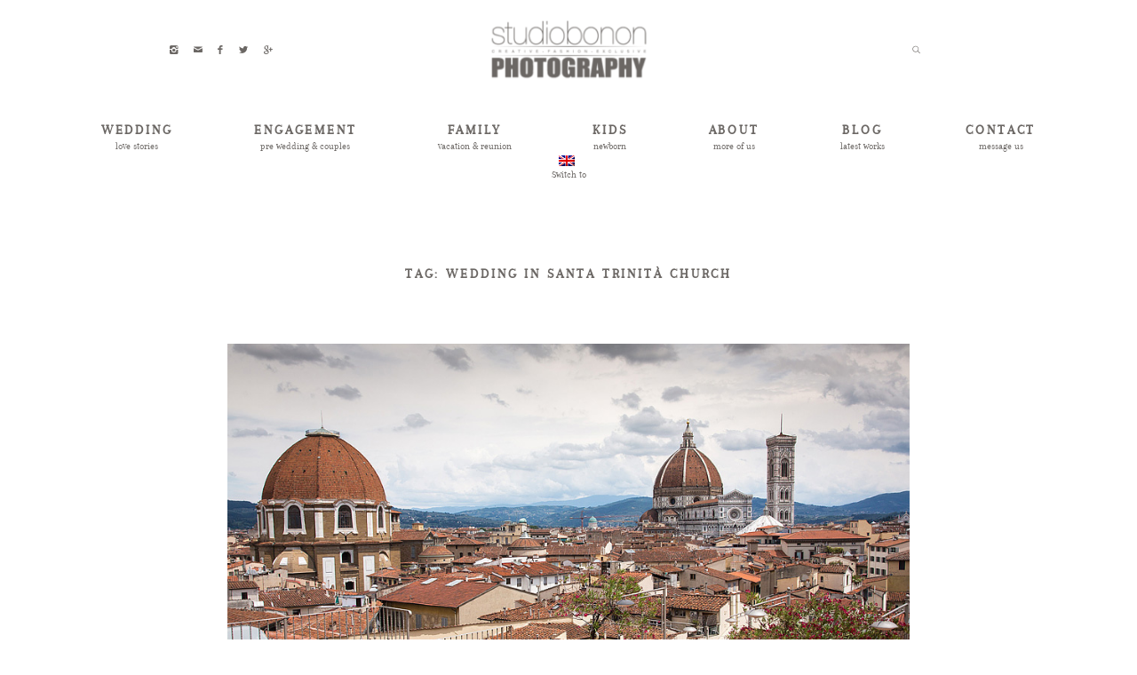

--- FILE ---
content_type: text/html; charset=UTF-8
request_url: https://www.studiobonon.it/tag/wedding-in-santa-trinita-church/
body_size: 13726
content:
<!DOCTYPE html>
<html lang="en-US" class="layout-default">
  <head>
  <meta charset="UTF-8" />
  <meta http-equiv="X-UA-Compatible" content="IE=edge"/>
  <meta name=viewport content="width=device-width, user-scalable=no, initial-scale=1.0, maximum-scale=1.0, minimum-scale=1.0">
  <link rel="alternate" type="application/rss+xml" title="Italian Wedding Photographers in Tuscany based in Florence, Italy | Lifestyle Creative Modern Visual Storytelling &amp; Portrait RSS Feed" href="https://www.studiobonon.it/feed/" />
        <link rel="shortcut icon" href="https://www.studiobonon.it/wp-content/themes/crowd2/assets/favicon.ico" />
    <link rel="profile" href="http://gmpg.org/xfn/11">
  
  <meta name='robots' content='index, follow, max-image-preview:large, max-snippet:-1, max-video-preview:-1' />
<link rel="alternate" hreflang="en-us" href="https://www.studiobonon.it/tag/wedding-in-santa-trinita-church/" />
<link rel="alternate" hreflang="x-default" href="https://www.studiobonon.it/tag/wedding-in-santa-trinita-church/" />

	<!-- This site is optimized with the Yoast SEO plugin v23.6 - https://yoast.com/wordpress/plugins/seo/ -->
	<title>Wedding in Santa Trinità Church Archives - Italian Wedding Photographers in Tuscany based in Florence, Italy | Lifestyle Creative Modern Visual Storytelling &amp; Portrait</title>
	<link rel="canonical" href="https://www.studiobonon.it/tag/wedding-in-santa-trinita-church/" />
	<meta property="og:locale" content="en_US" />
	<meta property="og:type" content="article" />
	<meta property="og:title" content="Wedding in Santa Trinità Church Archives - Italian Wedding Photographers in Tuscany based in Florence, Italy | Lifestyle Creative Modern Visual Storytelling &amp; Portrait" />
	<meta property="og:url" content="https://www.studiobonon.it/tag/wedding-in-santa-trinita-church/" />
	<meta property="og:site_name" content="Italian Wedding Photographers in Tuscany based in Florence, Italy | Lifestyle Creative Modern Visual Storytelling &amp; Portrait" />
	<script type="application/ld+json" class="yoast-schema-graph">{"@context":"https://schema.org","@graph":[{"@type":"CollectionPage","@id":"https://www.studiobonon.it/tag/wedding-in-santa-trinita-church/","url":"https://www.studiobonon.it/tag/wedding-in-santa-trinita-church/","name":"Wedding in Santa Trinità Church Archives - Italian Wedding Photographers in Tuscany based in Florence, Italy | Lifestyle Creative Modern Visual Storytelling &amp; Portrait","isPartOf":{"@id":"https://www.studiobonon.it/#website"},"primaryImageOfPage":{"@id":"https://www.studiobonon.it/tag/wedding-in-santa-trinita-church/#primaryimage"},"image":{"@id":"https://www.studiobonon.it/tag/wedding-in-santa-trinita-church/#primaryimage"},"thumbnailUrl":"https://www.studiobonon.it/wp-content/uploads/2013/07/EllenJhon_0011.jpg","breadcrumb":{"@id":"https://www.studiobonon.it/tag/wedding-in-santa-trinita-church/#breadcrumb"},"inLanguage":"en-US"},{"@type":"ImageObject","inLanguage":"en-US","@id":"https://www.studiobonon.it/tag/wedding-in-santa-trinita-church/#primaryimage","url":"https://www.studiobonon.it/wp-content/uploads/2013/07/EllenJhon_0011.jpg","contentUrl":"https://www.studiobonon.it/wp-content/uploads/2013/07/EllenJhon_0011.jpg","width":"900","height":"600"},{"@type":"BreadcrumbList","@id":"https://www.studiobonon.it/tag/wedding-in-santa-trinita-church/#breadcrumb","itemListElement":[{"@type":"ListItem","position":1,"name":"Home","item":"https://www.studiobonon.it/"},{"@type":"ListItem","position":2,"name":"Wedding in Santa Trinità Church"}]},{"@type":"WebSite","@id":"https://www.studiobonon.it/#website","url":"https://www.studiobonon.it/","name":"Italian Wedding Photographers in Tuscany based in Florence, Italy | Lifestyle Creative Modern Visual Storytelling &amp; Portrait","description":"Details, moments, and emotions to tell your story","potentialAction":[{"@type":"SearchAction","target":{"@type":"EntryPoint","urlTemplate":"https://www.studiobonon.it/?s={search_term_string}"},"query-input":{"@type":"PropertyValueSpecification","valueRequired":true,"valueName":"search_term_string"}}],"inLanguage":"en-US"}]}</script>
	<!-- / Yoast SEO plugin. -->


<link rel='dns-prefetch' href='//cdn.iubenda.com' />
<link rel='dns-prefetch' href='//secure.gravatar.com' />
<link rel='dns-prefetch' href='//stats.wp.com' />
<link rel='dns-prefetch' href='//fonts.googleapis.com' />
<link rel='dns-prefetch' href='//v0.wordpress.com' />
<link rel="alternate" type="application/rss+xml" title="Italian Wedding Photographers in Tuscany based in Florence, Italy | Lifestyle Creative Modern Visual Storytelling &amp; Portrait &raquo; Feed" href="https://www.studiobonon.it/feed/" />
<link rel="alternate" type="application/rss+xml" title="Italian Wedding Photographers in Tuscany based in Florence, Italy | Lifestyle Creative Modern Visual Storytelling &amp; Portrait &raquo; Comments Feed" href="https://www.studiobonon.it/comments/feed/" />
<link rel="alternate" type="application/rss+xml" title="Italian Wedding Photographers in Tuscany based in Florence, Italy | Lifestyle Creative Modern Visual Storytelling &amp; Portrait &raquo; Wedding in Santa Trinità Church Tag Feed" href="https://www.studiobonon.it/tag/wedding-in-santa-trinita-church/feed/" />
<script type="text/javascript">
/* <![CDATA[ */
window._wpemojiSettings = {"baseUrl":"https:\/\/s.w.org\/images\/core\/emoji\/15.0.3\/72x72\/","ext":".png","svgUrl":"https:\/\/s.w.org\/images\/core\/emoji\/15.0.3\/svg\/","svgExt":".svg","source":{"concatemoji":"https:\/\/www.studiobonon.it\/wp-includes\/js\/wp-emoji-release.min.js?ver=6.6.4"}};
/*! This file is auto-generated */
!function(i,n){var o,s,e;function c(e){try{var t={supportTests:e,timestamp:(new Date).valueOf()};sessionStorage.setItem(o,JSON.stringify(t))}catch(e){}}function p(e,t,n){e.clearRect(0,0,e.canvas.width,e.canvas.height),e.fillText(t,0,0);var t=new Uint32Array(e.getImageData(0,0,e.canvas.width,e.canvas.height).data),r=(e.clearRect(0,0,e.canvas.width,e.canvas.height),e.fillText(n,0,0),new Uint32Array(e.getImageData(0,0,e.canvas.width,e.canvas.height).data));return t.every(function(e,t){return e===r[t]})}function u(e,t,n){switch(t){case"flag":return n(e,"\ud83c\udff3\ufe0f\u200d\u26a7\ufe0f","\ud83c\udff3\ufe0f\u200b\u26a7\ufe0f")?!1:!n(e,"\ud83c\uddfa\ud83c\uddf3","\ud83c\uddfa\u200b\ud83c\uddf3")&&!n(e,"\ud83c\udff4\udb40\udc67\udb40\udc62\udb40\udc65\udb40\udc6e\udb40\udc67\udb40\udc7f","\ud83c\udff4\u200b\udb40\udc67\u200b\udb40\udc62\u200b\udb40\udc65\u200b\udb40\udc6e\u200b\udb40\udc67\u200b\udb40\udc7f");case"emoji":return!n(e,"\ud83d\udc26\u200d\u2b1b","\ud83d\udc26\u200b\u2b1b")}return!1}function f(e,t,n){var r="undefined"!=typeof WorkerGlobalScope&&self instanceof WorkerGlobalScope?new OffscreenCanvas(300,150):i.createElement("canvas"),a=r.getContext("2d",{willReadFrequently:!0}),o=(a.textBaseline="top",a.font="600 32px Arial",{});return e.forEach(function(e){o[e]=t(a,e,n)}),o}function t(e){var t=i.createElement("script");t.src=e,t.defer=!0,i.head.appendChild(t)}"undefined"!=typeof Promise&&(o="wpEmojiSettingsSupports",s=["flag","emoji"],n.supports={everything:!0,everythingExceptFlag:!0},e=new Promise(function(e){i.addEventListener("DOMContentLoaded",e,{once:!0})}),new Promise(function(t){var n=function(){try{var e=JSON.parse(sessionStorage.getItem(o));if("object"==typeof e&&"number"==typeof e.timestamp&&(new Date).valueOf()<e.timestamp+604800&&"object"==typeof e.supportTests)return e.supportTests}catch(e){}return null}();if(!n){if("undefined"!=typeof Worker&&"undefined"!=typeof OffscreenCanvas&&"undefined"!=typeof URL&&URL.createObjectURL&&"undefined"!=typeof Blob)try{var e="postMessage("+f.toString()+"("+[JSON.stringify(s),u.toString(),p.toString()].join(",")+"));",r=new Blob([e],{type:"text/javascript"}),a=new Worker(URL.createObjectURL(r),{name:"wpTestEmojiSupports"});return void(a.onmessage=function(e){c(n=e.data),a.terminate(),t(n)})}catch(e){}c(n=f(s,u,p))}t(n)}).then(function(e){for(var t in e)n.supports[t]=e[t],n.supports.everything=n.supports.everything&&n.supports[t],"flag"!==t&&(n.supports.everythingExceptFlag=n.supports.everythingExceptFlag&&n.supports[t]);n.supports.everythingExceptFlag=n.supports.everythingExceptFlag&&!n.supports.flag,n.DOMReady=!1,n.readyCallback=function(){n.DOMReady=!0}}).then(function(){return e}).then(function(){var e;n.supports.everything||(n.readyCallback(),(e=n.source||{}).concatemoji?t(e.concatemoji):e.wpemoji&&e.twemoji&&(t(e.twemoji),t(e.wpemoji)))}))}((window,document),window._wpemojiSettings);
/* ]]> */
</script>
<link rel='stylesheet' id='cosmo-shortcodes-css' href='https://www.studiobonon.it/wp-content/plugins/flo-shortcodes/css/shortcodes.css?ver=6.6.4' type='text/css' media='all' />
<style id='wp-emoji-styles-inline-css' type='text/css'>

	img.wp-smiley, img.emoji {
		display: inline !important;
		border: none !important;
		box-shadow: none !important;
		height: 1em !important;
		width: 1em !important;
		margin: 0 0.07em !important;
		vertical-align: -0.1em !important;
		background: none !important;
		padding: 0 !important;
	}
</style>
<link rel='stylesheet' id='wp-block-library-css' href='https://www.studiobonon.it/wp-includes/css/dist/block-library/style.min.css?ver=6.6.4' type='text/css' media='all' />
<link rel='stylesheet' id='mediaelement-css' href='https://www.studiobonon.it/wp-includes/js/mediaelement/mediaelementplayer-legacy.min.css?ver=4.2.17' type='text/css' media='all' />
<link rel='stylesheet' id='wp-mediaelement-css' href='https://www.studiobonon.it/wp-includes/js/mediaelement/wp-mediaelement.min.css?ver=6.6.4' type='text/css' media='all' />
<style id='jetpack-sharing-buttons-style-inline-css' type='text/css'>
.jetpack-sharing-buttons__services-list{display:flex;flex-direction:row;flex-wrap:wrap;gap:0;list-style-type:none;margin:5px;padding:0}.jetpack-sharing-buttons__services-list.has-small-icon-size{font-size:12px}.jetpack-sharing-buttons__services-list.has-normal-icon-size{font-size:16px}.jetpack-sharing-buttons__services-list.has-large-icon-size{font-size:24px}.jetpack-sharing-buttons__services-list.has-huge-icon-size{font-size:36px}@media print{.jetpack-sharing-buttons__services-list{display:none!important}}.editor-styles-wrapper .wp-block-jetpack-sharing-buttons{gap:0;padding-inline-start:0}ul.jetpack-sharing-buttons__services-list.has-background{padding:1.25em 2.375em}
</style>
<style id='classic-theme-styles-inline-css' type='text/css'>
/*! This file is auto-generated */
.wp-block-button__link{color:#fff;background-color:#32373c;border-radius:9999px;box-shadow:none;text-decoration:none;padding:calc(.667em + 2px) calc(1.333em + 2px);font-size:1.125em}.wp-block-file__button{background:#32373c;color:#fff;text-decoration:none}
</style>
<style id='global-styles-inline-css' type='text/css'>
:root{--wp--preset--aspect-ratio--square: 1;--wp--preset--aspect-ratio--4-3: 4/3;--wp--preset--aspect-ratio--3-4: 3/4;--wp--preset--aspect-ratio--3-2: 3/2;--wp--preset--aspect-ratio--2-3: 2/3;--wp--preset--aspect-ratio--16-9: 16/9;--wp--preset--aspect-ratio--9-16: 9/16;--wp--preset--color--black: #000000;--wp--preset--color--cyan-bluish-gray: #abb8c3;--wp--preset--color--white: #ffffff;--wp--preset--color--pale-pink: #f78da7;--wp--preset--color--vivid-red: #cf2e2e;--wp--preset--color--luminous-vivid-orange: #ff6900;--wp--preset--color--luminous-vivid-amber: #fcb900;--wp--preset--color--light-green-cyan: #7bdcb5;--wp--preset--color--vivid-green-cyan: #00d084;--wp--preset--color--pale-cyan-blue: #8ed1fc;--wp--preset--color--vivid-cyan-blue: #0693e3;--wp--preset--color--vivid-purple: #9b51e0;--wp--preset--gradient--vivid-cyan-blue-to-vivid-purple: linear-gradient(135deg,rgba(6,147,227,1) 0%,rgb(155,81,224) 100%);--wp--preset--gradient--light-green-cyan-to-vivid-green-cyan: linear-gradient(135deg,rgb(122,220,180) 0%,rgb(0,208,130) 100%);--wp--preset--gradient--luminous-vivid-amber-to-luminous-vivid-orange: linear-gradient(135deg,rgba(252,185,0,1) 0%,rgba(255,105,0,1) 100%);--wp--preset--gradient--luminous-vivid-orange-to-vivid-red: linear-gradient(135deg,rgba(255,105,0,1) 0%,rgb(207,46,46) 100%);--wp--preset--gradient--very-light-gray-to-cyan-bluish-gray: linear-gradient(135deg,rgb(238,238,238) 0%,rgb(169,184,195) 100%);--wp--preset--gradient--cool-to-warm-spectrum: linear-gradient(135deg,rgb(74,234,220) 0%,rgb(151,120,209) 20%,rgb(207,42,186) 40%,rgb(238,44,130) 60%,rgb(251,105,98) 80%,rgb(254,248,76) 100%);--wp--preset--gradient--blush-light-purple: linear-gradient(135deg,rgb(255,206,236) 0%,rgb(152,150,240) 100%);--wp--preset--gradient--blush-bordeaux: linear-gradient(135deg,rgb(254,205,165) 0%,rgb(254,45,45) 50%,rgb(107,0,62) 100%);--wp--preset--gradient--luminous-dusk: linear-gradient(135deg,rgb(255,203,112) 0%,rgb(199,81,192) 50%,rgb(65,88,208) 100%);--wp--preset--gradient--pale-ocean: linear-gradient(135deg,rgb(255,245,203) 0%,rgb(182,227,212) 50%,rgb(51,167,181) 100%);--wp--preset--gradient--electric-grass: linear-gradient(135deg,rgb(202,248,128) 0%,rgb(113,206,126) 100%);--wp--preset--gradient--midnight: linear-gradient(135deg,rgb(2,3,129) 0%,rgb(40,116,252) 100%);--wp--preset--font-size--small: 13px;--wp--preset--font-size--medium: 20px;--wp--preset--font-size--large: 36px;--wp--preset--font-size--x-large: 42px;--wp--preset--spacing--20: 0.44rem;--wp--preset--spacing--30: 0.67rem;--wp--preset--spacing--40: 1rem;--wp--preset--spacing--50: 1.5rem;--wp--preset--spacing--60: 2.25rem;--wp--preset--spacing--70: 3.38rem;--wp--preset--spacing--80: 5.06rem;--wp--preset--shadow--natural: 6px 6px 9px rgba(0, 0, 0, 0.2);--wp--preset--shadow--deep: 12px 12px 50px rgba(0, 0, 0, 0.4);--wp--preset--shadow--sharp: 6px 6px 0px rgba(0, 0, 0, 0.2);--wp--preset--shadow--outlined: 6px 6px 0px -3px rgba(255, 255, 255, 1), 6px 6px rgba(0, 0, 0, 1);--wp--preset--shadow--crisp: 6px 6px 0px rgba(0, 0, 0, 1);}:where(.is-layout-flex){gap: 0.5em;}:where(.is-layout-grid){gap: 0.5em;}body .is-layout-flex{display: flex;}.is-layout-flex{flex-wrap: wrap;align-items: center;}.is-layout-flex > :is(*, div){margin: 0;}body .is-layout-grid{display: grid;}.is-layout-grid > :is(*, div){margin: 0;}:where(.wp-block-columns.is-layout-flex){gap: 2em;}:where(.wp-block-columns.is-layout-grid){gap: 2em;}:where(.wp-block-post-template.is-layout-flex){gap: 1.25em;}:where(.wp-block-post-template.is-layout-grid){gap: 1.25em;}.has-black-color{color: var(--wp--preset--color--black) !important;}.has-cyan-bluish-gray-color{color: var(--wp--preset--color--cyan-bluish-gray) !important;}.has-white-color{color: var(--wp--preset--color--white) !important;}.has-pale-pink-color{color: var(--wp--preset--color--pale-pink) !important;}.has-vivid-red-color{color: var(--wp--preset--color--vivid-red) !important;}.has-luminous-vivid-orange-color{color: var(--wp--preset--color--luminous-vivid-orange) !important;}.has-luminous-vivid-amber-color{color: var(--wp--preset--color--luminous-vivid-amber) !important;}.has-light-green-cyan-color{color: var(--wp--preset--color--light-green-cyan) !important;}.has-vivid-green-cyan-color{color: var(--wp--preset--color--vivid-green-cyan) !important;}.has-pale-cyan-blue-color{color: var(--wp--preset--color--pale-cyan-blue) !important;}.has-vivid-cyan-blue-color{color: var(--wp--preset--color--vivid-cyan-blue) !important;}.has-vivid-purple-color{color: var(--wp--preset--color--vivid-purple) !important;}.has-black-background-color{background-color: var(--wp--preset--color--black) !important;}.has-cyan-bluish-gray-background-color{background-color: var(--wp--preset--color--cyan-bluish-gray) !important;}.has-white-background-color{background-color: var(--wp--preset--color--white) !important;}.has-pale-pink-background-color{background-color: var(--wp--preset--color--pale-pink) !important;}.has-vivid-red-background-color{background-color: var(--wp--preset--color--vivid-red) !important;}.has-luminous-vivid-orange-background-color{background-color: var(--wp--preset--color--luminous-vivid-orange) !important;}.has-luminous-vivid-amber-background-color{background-color: var(--wp--preset--color--luminous-vivid-amber) !important;}.has-light-green-cyan-background-color{background-color: var(--wp--preset--color--light-green-cyan) !important;}.has-vivid-green-cyan-background-color{background-color: var(--wp--preset--color--vivid-green-cyan) !important;}.has-pale-cyan-blue-background-color{background-color: var(--wp--preset--color--pale-cyan-blue) !important;}.has-vivid-cyan-blue-background-color{background-color: var(--wp--preset--color--vivid-cyan-blue) !important;}.has-vivid-purple-background-color{background-color: var(--wp--preset--color--vivid-purple) !important;}.has-black-border-color{border-color: var(--wp--preset--color--black) !important;}.has-cyan-bluish-gray-border-color{border-color: var(--wp--preset--color--cyan-bluish-gray) !important;}.has-white-border-color{border-color: var(--wp--preset--color--white) !important;}.has-pale-pink-border-color{border-color: var(--wp--preset--color--pale-pink) !important;}.has-vivid-red-border-color{border-color: var(--wp--preset--color--vivid-red) !important;}.has-luminous-vivid-orange-border-color{border-color: var(--wp--preset--color--luminous-vivid-orange) !important;}.has-luminous-vivid-amber-border-color{border-color: var(--wp--preset--color--luminous-vivid-amber) !important;}.has-light-green-cyan-border-color{border-color: var(--wp--preset--color--light-green-cyan) !important;}.has-vivid-green-cyan-border-color{border-color: var(--wp--preset--color--vivid-green-cyan) !important;}.has-pale-cyan-blue-border-color{border-color: var(--wp--preset--color--pale-cyan-blue) !important;}.has-vivid-cyan-blue-border-color{border-color: var(--wp--preset--color--vivid-cyan-blue) !important;}.has-vivid-purple-border-color{border-color: var(--wp--preset--color--vivid-purple) !important;}.has-vivid-cyan-blue-to-vivid-purple-gradient-background{background: var(--wp--preset--gradient--vivid-cyan-blue-to-vivid-purple) !important;}.has-light-green-cyan-to-vivid-green-cyan-gradient-background{background: var(--wp--preset--gradient--light-green-cyan-to-vivid-green-cyan) !important;}.has-luminous-vivid-amber-to-luminous-vivid-orange-gradient-background{background: var(--wp--preset--gradient--luminous-vivid-amber-to-luminous-vivid-orange) !important;}.has-luminous-vivid-orange-to-vivid-red-gradient-background{background: var(--wp--preset--gradient--luminous-vivid-orange-to-vivid-red) !important;}.has-very-light-gray-to-cyan-bluish-gray-gradient-background{background: var(--wp--preset--gradient--very-light-gray-to-cyan-bluish-gray) !important;}.has-cool-to-warm-spectrum-gradient-background{background: var(--wp--preset--gradient--cool-to-warm-spectrum) !important;}.has-blush-light-purple-gradient-background{background: var(--wp--preset--gradient--blush-light-purple) !important;}.has-blush-bordeaux-gradient-background{background: var(--wp--preset--gradient--blush-bordeaux) !important;}.has-luminous-dusk-gradient-background{background: var(--wp--preset--gradient--luminous-dusk) !important;}.has-pale-ocean-gradient-background{background: var(--wp--preset--gradient--pale-ocean) !important;}.has-electric-grass-gradient-background{background: var(--wp--preset--gradient--electric-grass) !important;}.has-midnight-gradient-background{background: var(--wp--preset--gradient--midnight) !important;}.has-small-font-size{font-size: var(--wp--preset--font-size--small) !important;}.has-medium-font-size{font-size: var(--wp--preset--font-size--medium) !important;}.has-large-font-size{font-size: var(--wp--preset--font-size--large) !important;}.has-x-large-font-size{font-size: var(--wp--preset--font-size--x-large) !important;}
:where(.wp-block-post-template.is-layout-flex){gap: 1.25em;}:where(.wp-block-post-template.is-layout-grid){gap: 1.25em;}
:where(.wp-block-columns.is-layout-flex){gap: 2em;}:where(.wp-block-columns.is-layout-grid){gap: 2em;}
:root :where(.wp-block-pullquote){font-size: 1.5em;line-height: 1.6;}
</style>
<link rel='stylesheet' id='jquery_ui_styles-css' href='https://www.studiobonon.it/wp-content/plugins/flo-forms/public/vendor/jquery-ui-flo/jquery-ui.min.css?ver=1.0.0' type='text/css' media='all' />
<link rel='stylesheet' id='flo-forms-public-css' href='https://www.studiobonon.it/wp-content/plugins/flo-forms/public/css/flo-forms-public.min.css?ver=1.0.0' type='text/css' media='all' />
<link rel='stylesheet' id='flo-instagram-css' href='https://www.studiobonon.it/wp-content/plugins/flo-instagram/public/css/flo-instagram-public.css?ver=2.3.4' type='text/css' media='all' />
<link rel='stylesheet' id='na_front_style-css' href='https://www.studiobonon.it/wp-content/plugins/scroll-top-advanced//lib/style.css?ver=6.6.4' type='text/css' media='all' />
<link rel='stylesheet' id='na_font_style-css' href='https://www.studiobonon.it/wp-content/plugins/scroll-top-advanced//lib/font-awesome.css?ver=6.6.4' type='text/css' media='all' />
<link rel='stylesheet' id='na_animate_style-css' href='https://www.studiobonon.it/wp-content/plugins/scroll-top-advanced//lib/animate.css?ver=6.6.4' type='text/css' media='all' />
<link rel='stylesheet' id='wpml-legacy-horizontal-list-0-css' href='https://www.studiobonon.it/wp-content/plugins/sitepress-multilingual-cms/templates/language-switchers/legacy-list-horizontal/style.min.css?ver=1' type='text/css' media='all' />
<link rel='stylesheet' id='wpml-menu-item-0-css' href='https://www.studiobonon.it/wp-content/plugins/sitepress-multilingual-cms/templates/language-switchers/menu-item/style.min.css?ver=1' type='text/css' media='all' />
<link rel='stylesheet' id='core-icons-css' href='https://www.studiobonon.it/wp-content/themes/crowd2/public/fonts/fontello/css/flo-core-icons.css?ver=0.8.1' type='text/css' media='all' />
<link rel='stylesheet' id='vendor-css-css' href='https://www.studiobonon.it/wp-content/themes/crowd2/theme-files/public/css/vendor.css?ver=0.8.1' type='text/css' media='all' />
<link rel='stylesheet' id='theme-css-css' href='https://www.studiobonon.it/wp-content/themes/crowd2/theme-files/public/css/style.min.css?ver=0.8.1' type='text/css' media='all' />
<style id='theme-css-inline-css' type='text/css'>
@font-face {font-family: "Arapey Regular"; src: url('https://www.studiobonon.it/wp-content/themes/crowd2/theme-files/public/fonts/default/Arapey-Regular.ttf') format('truetype'),url('https://www.studiobonon.it/wp-content/themes/crowd2/theme-files/public/fonts/default/Arapey-Regular.woff') format('woff');}@font-face {font-family: "Arapey Regular"; src: url('https://www.studiobonon.it/wp-content/themes/crowd2/theme-files/public/fonts/default/Arapey-Regular.woff') format('woff'),url('https://www.studiobonon.it/wp-content/themes/crowd2/theme-files/public/fonts/default/Arapey-Regular.ttf') format('truetype'),url('https://www.studiobonon.it/wp-content/themes/crowd2/theme-files/public/fonts/default/Arapey-Regular.woff') format('woff'),url('https://www.studiobonon.it/wp-content/themes/crowd2/theme-files/public/fonts/default/Arapey-Regular.ttf') format('truetype');}@font-face {font-family: "Cinzel Regular"; src: url('https://www.studiobonon.it/wp-content/themes/crowd2/theme-files/public/fonts/default/Cinzel-Regular.woff') format('woff'),url('https://www.studiobonon.it/wp-content/themes/crowd2/theme-files/public/fonts/default/Cinzel-Regular.ttf') format('truetype');}@font-face {font-family: "Arapey Regular"; src: url('https://www.studiobonon.it/wp-content/themes/crowd2/theme-files/public/fonts/default/Arapey-Regular.woff') format('woff'),url('https://www.studiobonon.it/wp-content/themes/crowd2/theme-files/public/fonts/default/Arapey-Regular.ttf') format('truetype');}input[type="submit"], .flo-button { font-family: Arapey Regular;font-size: 0.625rem;letter-spacing: 0.14em;word-spacing: 0em;line-height: 1.4em;color: #6b6764;text-transform: uppercase;font-weight: normal;}.flo-footer__copyright-notice { font-family: Cinzel Regular;font-size: 0.625rem;letter-spacing: 0.2em;word-spacing: 0em;line-height: 1.4em;color: #6b6764;text-transform: uppercase;font-weight: normal;font-style: italic;}.flo-header__menu .menu-item ul a, .flo-main-slideshow__menu-menu .menu-item .sub-menu a, .flo-footer__menu .menu-item ul a, .flo-slideshow__menu .menu-item .sub-menu a { font-family: Cinzel Regular;font-size: 0.625rem;letter-spacing: 0.2em;word-spacing: 0em;line-height: 1.4em;color: #6b6764;text-transform: uppercase;font-weight: normal;font-style: italic;}.flo-header__logo { font-family: Cinzel Regular;font-size: 2.1875rem;letter-spacing: 0.2em;word-spacing: 0em;line-height: 1.4em;color: #6b6764;text-transform: none;font-weight: normal;}.flo-header .menu-item a, .flo-header__menu .page_item a, .flo-header .menu-item, .flo-header__lang-switch a { font-family: Arapey Regular;font-size: 0.9375rem;letter-spacing: 0.2em;word-spacing: 0em;line-height: 1.4em;color: #6b6764;text-transform: uppercase;font-weight: bold;}.flo-header-mobile__logo { font-family: Cinzel Regular;font-size: 2.1875rem;letter-spacing: 0.2em;word-spacing: 0em;line-height: 1.4em;color: #6b6764;text-transform: none;font-weight: normal;}.flo-mobile-menu__menu > li a { font-family: Arapey Regular;font-size: 1.4375rem;letter-spacing: 0.2em;word-spacing: 0em;line-height: 1.4em;color: #6b6764;text-transform: uppercase;font-weight: normal;}.flo-mobile-menu__menu ul a { font-family: Arapey Regular;font-size: 0.9375rem;letter-spacing: 0em;word-spacing: 0em;line-height: 1.4em;color: #6b6764;text-transform: none;font-weight: normal;}.flo-wp-title .flo-wp-title__title { font-family: Arapey Regular;font-size: 0.9375rem;letter-spacing: 0.2em;word-spacing: 0em;line-height: 1.4em;color: #6b6764;text-transform: uppercase;font-weight: bold;}.flo-post blockquote, .flo-post blockquote p { font-family: Arapey Regular;font-size: 0.9375rem;letter-spacing: 0.2em;word-spacing: 0em;line-height: 1.4em;color: #6b6764;text-transform: uppercase;font-weight: bold;}.flo-post h1 { font-family: Arapey Regular;font-size: 1.875rem;letter-spacing: 0.2em;word-spacing: 0em;line-height: 1.4em;color: #6b6764;text-transform: uppercase;font-weight: normal;}.flo-post h2 { font-family: Arapey Regular;font-size: 1.4375rem;letter-spacing: 0.2em;word-spacing: 0em;line-height: 1.4em;color: #6b6764;text-transform: uppercase;font-weight: normal;}.flo-post h3 { font-family: Arapey Regular;font-size: 0.9375rem;letter-spacing: 0.2em;word-spacing: 0em;line-height: 1.4em;color: #6b6764;text-transform: uppercase;font-weight: bold;}.flo-post h4 { font-family: Arapey Regular;font-size: 0.75rem;letter-spacing: 0.2em;word-spacing: 0em;line-height: 1.4em;color: #6b6764;text-transform: uppercase;font-weight: normal;}.flo-post h5 { font-family: Cinzel Regular;font-size: 0.625rem;letter-spacing: 0.2em;word-spacing: 0em;line-height: 1.4em;color: #6b6764;text-transform: uppercase;font-weight: normal;font-style: italic;}.flo-post h6 { font-family: Arapey Regular;font-size: 0.5625rem;letter-spacing: 0.2em;word-spacing: 0em;line-height: 1.4em;color: #6b6764;text-transform: uppercase;font-weight: normal;}.flo-post { font-family: 'Crimson Text', serif, 'google';font-size: 0.875rem;letter-spacing: 0em;word-spacing: 0em;line-height: 1.8em;color: #6b6764;text-transform: none;font-weight: normal;}.flo-post a { font-family: 'Lora', serif, 'google';font-size: 0.75rem;letter-spacing: 0.21em;word-spacing: 0em;line-height: 1.8em;color: #6b6764;text-transform: uppercase;font-weight: normal;text-decoration: underline;}input[type]:not([type="submit"]), textarea, .parsley-required, .parsley-errors-list .parsley-type, select { font-family: Arapey Regular;font-size: 0.625rem;letter-spacing: 0.14em;word-spacing: 0em;line-height: 1.4em;color: #6b6764;text-transform: uppercase;font-weight: normal;}label { font-family: Arapey Regular;font-size: 0.625rem;letter-spacing: 0.14em;word-spacing: 0em;line-height: 1.4em;color: #6b6764;text-transform: uppercase;font-weight: normal;}.flo-header__menu-trigger { font-family: Arapey Regular;font-size: 0.9375rem;letter-spacing: 0.2em;word-spacing: 0em;line-height: 1.4em;color: #6b6764;text-transform: uppercase;font-weight: bold;}.flo-header__search-input { font-family: Arapey Regular;font-size: 0.6875rem;letter-spacing: 0em;word-spacing: 0em;line-height: 1.4em;color: #6b6764;text-transform: none;font-weight: normal;}.flo-header-popup__close { font-family: Arapey Regular;font-size: 0.625rem;letter-spacing: 0.14em;word-spacing: 0em;line-height: 1.4em;color: #6b6764;text-transform: uppercase;font-weight: normal;}.flo-header-popup .menu-item a { font-family: Arapey Regular;font-size: 1.4375rem;letter-spacing: 0.2em;word-spacing: 0em;line-height: 1.4em;color: #6b6764;text-transform: uppercase;font-weight: normal;}.flo-header-popup .menu-item .sub-menu a { font-family: Arapey Regular;font-size: 0.9375rem;letter-spacing: 0.2em;word-spacing: 0em;line-height: 1.4em;color: #6b6764;text-transform: uppercase;font-weight: bold;}.flo-header-mobile__search-input { font-family: Arapey Regular;font-size: 0.6875rem;letter-spacing: 0em;word-spacing: 0em;line-height: 1.4em;color: #6b6764;text-transform: none;font-weight: normal;}.flo-instagram-type-a__title, .flo-footer-instagram__title { font-family: Arapey Regular;font-size: 0.9375rem;letter-spacing: 0.2em;word-spacing: 0em;line-height: 1.4em;color: #6b6764;text-transform: uppercase;font-weight: bold;}.flo-instagram-type-a__title, .flo-footer-instagram__subtitle { font-family: Arapey Regular;font-size: 0.6875rem;letter-spacing: 0em;word-spacing: 0em;line-height: 1.4em;color: #6b6764;text-transform: none;font-weight: normal;}.flo-item-pagination__label { font-family: Arapey Regular;font-size: 0.625rem;letter-spacing: 0.14em;word-spacing: 0em;line-height: 1.4em;color: #6b6764;text-transform: uppercase;font-weight: normal;}.flo-item-pagination__label { font-family: Arapey Regular;font-size: 0.625rem;letter-spacing: 0.14em;word-spacing: 0em;line-height: 1.4em;color: #6b6764;text-transform: uppercase;font-weight: normal;}.flo-header__menu a:after { font-family: Arapey Regular;font-size: 0.6875rem;letter-spacing: 0em;word-spacing: 0em;line-height: 1.4em;color: #6b6764;text-transform: none;font-weight: normal;}@media (max-width: 767px) { input[type="submit"], .flo-button { font-size: 0.625rem}.flo-footer__copyright-notice { font-size: 0.625rem}.flo-header__menu .menu-item ul a, .flo-main-slideshow__menu-menu .menu-item .sub-menu a, .flo-footer__menu .menu-item ul a, .flo-slideshow__menu .menu-item .sub-menu a { font-size: 0.625rem}.flo-header__logo { font-size: 2.1875rem}.flo-header .menu-item a, .flo-header__menu .page_item a, .flo-header .menu-item, .flo-header__lang-switch a { font-size: 0.9375rem}.flo-header-mobile__logo { font-size: 2.1875rem}.flo-mobile-menu__menu > li a { font-size: 1.4375rem}.flo-mobile-menu__menu ul a { font-size: 0.9375rem}.flo-wp-title .flo-wp-title__title { font-size: 0.9375rem}.flo-post blockquote, .flo-post blockquote p { font-size: 0.9375rem}.flo-post h1 { font-size: 1.875rem}.flo-post h2 { font-size: 1.4375rem}.flo-post h3 { font-size: 0.9375rem}.flo-post h4 { font-size: 0.75rem}.flo-post h5 { font-size: 0.625rem}.flo-post h6 { font-size: 0.5625rem}.flo-post { font-size: 0.875rem}.flo-post a { font-size: 0.875rem}input[type]:not([type="submit"]), textarea, .parsley-required, .parsley-errors-list .parsley-type, select { font-size: 0.625rem}label { font-size: 0.625rem}.flo-header__menu-trigger { font-size: 0.9375rem}.flo-header__search-input { font-size: 0.6875rem}.flo-header-popup__close { font-size: 0.625rem}.flo-header-popup .menu-item a { font-size: 1.4375rem}.flo-header-popup .menu-item .sub-menu a { font-size: 0.9375rem}.flo-header-mobile__search-input { font-size: 0.6875rem}.flo-instagram-type-a__title, .flo-footer-instagram__title { font-size: 0.9375rem}.flo-instagram-type-a__title, .flo-footer-instagram__subtitle { font-size: 0.6875rem}.flo-item-pagination__label { font-size: 0.625rem}.flo-item-pagination__label { font-size: 0.625rem}.flo-header__menu a:after { font-size: 0.6875rem} }
</style>
<link rel='stylesheet' id='default_stylesheet-css' href='https://www.studiobonon.it/wp-content/themes/crowd2/style.css?ver=0.8.1' type='text/css' media='all' />
<link rel='stylesheet' id='loftloader-lite-animation-css' href='https://www.studiobonon.it/wp-content/plugins/loftloader/assets/css/loftloader.min.css?ver=2024112801' type='text/css' media='all' />
<link rel='stylesheet' id='admin_google_fonts-css' href='//fonts.googleapis.com/css?family=Lora|Crimson+Text' type='text/css' media='all' />
<script type="text/javascript" src="https://www.studiobonon.it/wp-includes/js/jquery/jquery.min.js?ver=3.7.1" id="jquery-core-js"></script>
<script type="text/javascript" src="https://www.studiobonon.it/wp-includes/js/jquery/jquery-migrate.min.js?ver=3.4.1" id="jquery-migrate-js"></script>

<script  type="text/javascript" class=" _iub_cs_skip" type="text/javascript" id="iubenda-head-inline-scripts-0">
/* <![CDATA[ */

var _iub = _iub || [];
_iub.csConfiguration = {"invalidateConsentWithoutLog":true,"whitelabel":false,"lang":"en","siteId":823369,"perPurposeConsent":true,"enableTcf":true,"googleAdditionalConsentMode":true,"cookiePolicyId":8132197, "banner":{ "acceptButtonDisplay":true,"customizeButtonDisplay":true,"rejectButtonDisplay":true,"closeButtonRejects":true,"listPurposes":true,"explicitWithdrawal":true }};
/* ]]> */
</script>
<script  type="text/javascript" src="//cdn.iubenda.com/cs/tcf/stub-v2.js" class=" _iub_cs_skip" type="text/javascript" src="//cdn.iubenda.com/cs/tcf/stub-v2.js?ver=3.12.4" id="iubenda-head-scripts-0-js"></script>
<script  type="text/javascript" src="//cdn.iubenda.com/cs/iubenda_cs.js" charset="UTF-8" async="async" class=" _iub_cs_skip" type="text/javascript" src="//cdn.iubenda.com/cs/iubenda_cs.js?ver=3.12.4" id="iubenda-head-scripts-1-js"></script>
<script type="text/javascript" src="https://www.studiobonon.it/wp-content/plugins/flo-forms/public/js/jquery.validate.min.js?ver=1.0.0" id="flo-jquery-validate-js"></script>
<script type="text/javascript" id="flo-forms-public-js-extra">
/* <![CDATA[ */
var formData = {"ajaxurl":"https:\/\/www.studiobonon.it\/wp-admin\/admin-ajax.php","date_format":"dd\/mm\/yy"};
/* ]]> */
</script>
<script type="text/javascript" src="https://www.studiobonon.it/wp-content/plugins/flo-forms/public/js/flo-forms-public.js?ver=1.0.0" id="flo-forms-public-js"></script>
<script type="text/javascript" id="flo-instagram-js-extra">
/* <![CDATA[ */
var floAjaxUrl = "https:\/\/www.studiobonon.it\/wp-admin\/admin-ajax.php";
/* ]]> */
</script>
<script type="text/javascript" src="https://www.studiobonon.it/wp-content/plugins/flo-instagram/public/js/all.min.js?ver=41849" id="flo-instagram-js"></script>
<link rel="https://api.w.org/" href="https://www.studiobonon.it/wp-json/" /><link rel="alternate" title="JSON" type="application/json" href="https://www.studiobonon.it/wp-json/wp/v2/tags/222" /><link rel="EditURI" type="application/rsd+xml" title="RSD" href="https://www.studiobonon.it/xmlrpc.php?rsd" />
<meta name="generator" content="WordPress 6.6.4" />
<meta name="generator" content="WPML ver:4.7.6 stt:1,27;" />
	<div class=" scrol-top-advanced">
					<a class="na-style4  bounce animated position forhover" href="javascript: void(0);" 
			style="font-size: 35px; color: ; background-color: ; height: px; width: px; line-height: px;">
				<i class="fa fa-angle-double-up"></i>
			</a>
											
	</div>
	<style>
		.forhover:hover {
			background-color:  !important;
			text-decoration: none;
		}
		.position {
			position: fixed;
		    z-index: 1000;
		    right: 5%;
		    bottom: 5%;
		}
		.scrol-top-advanced a {
			opacity: 1;
		}
		.scrol-top-advanced a:hover {
			opacity: 1 !important;
		}
		@media only screen and (max-width: 480px) {
			.na-top {
				display: none !important;
			}
		}
	</style>
		<style>img#wpstats{display:none}</style>
		<style>@media screen and (max-width: 768px) {

    .flo-slideshow__type-i-slide.slick-slide.slick-current.slick-active {
        display: block;
        height: auto;
    }

    .flo-slideshow__type-i-slide.slick-slide {
        height: 1px;
    }

    .flo-slideshow--layout-type-i .flo-slideshow__type-i-slides img {
        max-height: 70vh;
        height: auto;
        display: block;
        max-width: 100vw;
    }
}

@media screen and (max-width: 768px) {
  
	.flo-featured-links-3__link-image {
    	max-height: 40vh;
	}
}

div.flo-header{
padding-top:1rem;
}

@media only screen and (min-width: 768px) {
a.flo-listing__item.flo-listing__featured-image {
    margin: 20px;
}
}
</style><!-- Global site tag (gtag.js) - Google Analytics -->
<script async src="https://www.googletagmanager.com/gtag/js?id=UA-22057863-1"></script>
<script>
  window.dataLayer = window.dataLayer || [];
  function gtag(){dataLayer.push(arguments);}
  gtag('js', new Date());

  gtag('config', 'UA-22057863-1');
</script><style id="loftloader-lite-custom-bg-color">#loftloader-wrapper .loader-section {
	background: #ffffff;
}
</style><style id="loftloader-lite-custom-bg-opacity">#loftloader-wrapper .loader-section {
	opacity: 1;
}
</style><style id="loftloader-lite-custom-loader">#loftloader-wrapper.pl-imgloading #loader {
	width: 200px;
}
#loftloader-wrapper.pl-imgloading #loader span {
	background-size: cover;
	background-image: url(https://www.studiobonon.it/wp-content/uploads/2017/05/ai_print_nero-200x84website.png);
}
</style>
  <style media="screen">
    /* START: GENERICS */

      .flo-post a img, .flo-post img, .flo-post img.alignleft, .flo-post img.alignright, .flo-post img.aligncenter,
      .wp-caption-text.gallery-caption {
        margin-bottom: 4px;
      }
      .wp-caption-text.gallery-caption{
        margin-top: --1px;
      }

      .flo_sidebar {
        width: 25%;
      }

      .flo-button,
      input[type="submit"]
      {
        background-color: #f8f8f7;
        color: #6b6764!important;
      }
            @media  only screen and (min-width: 1025px) {
          .flo-header__logo {
            max-width: 12.5rem;
          }
      }
    /* END: GENERICS */
  </style>
</head>
  <body class="archive tag tag-wedding-in-santa-trinita-church tag-222 flo-tablet-appear-disabled flo-mobile-appear-disabled loftloader-lite-enabled"><div id="loftloader-wrapper" class="pl-imgloading" data-show-close-time="15000" data-max-load-time="0"><div class="loader-section section-fade"></div><div class="loader-inner"><div id="loader"><div class="imgloading-container"><span style="background-image: url(https://www.studiobonon.it/wp-content/uploads/2017/05/ai_print_nero-200x84website.png);"></span></div><img width="200" height="84" data-no-lazy="1" class="skip-lazy" alt="loader image" src="https://www.studiobonon.it/wp-content/uploads/2017/05/ai_print_nero-200x84website.png"></div></div><div class="loader-close-button" style="display: none;"><span class="screen-reader-text">Close</span></div></div>

              <script type="text/template" class='flo-core-style'>

  <style media="screen" >
          
    /* START: DROPDOWNS */
      .flo-header ul ul,
      .flo-main-slideshow__menu-menu ul ul,
      .flo-footer__menu ul ul
      {
        background-color: rgba(249,249,249,1);
      }

      .flo-header ul ul a,
      .flo-main-slideshow__menu-menu ul ul a,
      .flo-footer__menu ul ul a
      {
        color: #6b6764!important;
      }
    /* END: DROPDOWNS */

    /* START: SEARCH */
      .flo-header__search-input,
      .flo-header__search-submit
      {
        color: #6b6764!important;
      }

      header .flo-header__search-form {
        color: #f9f9f9;
      }
    /* END: SEARCH */

    /* START: NON STICKY STYLES */
      header :not(.is-sticky) .flo-header__logo,

      header :not(.is-sticky) .flo-header__menu > div > ul > .menu-item > a,
      header :not(.is-sticky) .flo-header__menu > div > ul > .menu-item > a:after,

      header :not(.is-sticky) .flo-header__menu-trigger,
      header :not(.is-sticky) .flo-header__social-links a,
      header :not(.is-sticky) .flo-header__search-trigger,
      header :not(.is-sticky) .flo-header__lang-switch
      {
        color: #6b6764;
      }

      header :not(.is-sticky) .flo-header__menu-item-search:before,
      header :not(.is-sticky) .flo-header__menu-trigger-item
      {
        background: #6b6764;
      }

      header :not(.is-sticky) .flo-header__menu .menu-item
      {
        border-color: #6b6764!important;
      }
    /* END: NON STICKY STYLES */

    /* START: STICKY */
      .flo-header--sticky .is-sticky .flo-header,
      .flo-block--merged-with-header .is-sticky .flo-slideshow__bottom-menu{
        background: rgba(255,255,255,1);
      }
      .flo-header--sticky .is-sticky  .flo-header__logo,

      .flo-header--sticky .is-sticky  .flo-header__menu > div > ul > .menu-item > a,
      .flo-header--sticky .is-sticky  .flo-header__menu > div > ul > .menu-item > a:after,

      .flo-header--sticky .is-sticky  .flo-header__menu-trigger,
      .flo-header--sticky .is-sticky  .flo-header__social-links a,
      .flo-header--sticky .is-sticky  .flo-header__search-trigger,
      .flo-header--sticky .is-sticky  .flo-header__lang-switch
      {
        color: #000000;
      }

      .flo-header--sticky .is-sticky  .flo-header__menu-item-search:before,
      .flo-header--sticky .is-sticky  .flo-header__menu-trigger-item
      {
        background: #000000;
      }

      .flo-header--sticky .is-sticky  .flo-header__menu .menu-item
      {
        border-color: #000000!important;
      }
    /* END: STICKY */
  
    
    /* START: SMALL ONLY */
      @media (max-width: 767px) {
              }
    /* END: SMALL ONLY */

    /* START: MEDIUM ONLY */
      @media (min-width: 768px) and (max-width: 1024px) {
                  
    .flo-header__logo {
      max-width: 12.5rem;
    }
  
              }
    /* END: MEDIUM ONLY */

    /* START: MEDIUM UP*/
      @media (min-width: 768px) {
                  
    /* START: Header Spacing */
      .flo-header{
        padding-top: 2.9375rem;
        padding-bottom: 2.9375rem
      }
    /* END: Header Spacing */
  
              }
    /* END: MEDIUM UP*/

    /* START: LARGE UP*/
      @media (min-width: 1025px) {
              }
    /* END: LARGE UP*/
  </style>

</script>

<header class="">
  <!-- Start: Flo Header -->
    
    <div class="flo-header flo-header--type-d flo-header--display-subtitles">
        <div class="flo-header__column">
      <div class="flo-header__social-links">
    <a href="https://www.instagram.com/studiobonon_photography/" target="_blank" class="flo-icon flo-icon-instagram flo-social-links__link "></a>
    
	    	<a href="https://www.studiobonon.it/wedding-photography-tuscany-contact-us/" target="_blank" class="flo-icon flo-icon-mail flo-social-links__link "></a>
    
	    	<a href="https://www.facebook.com/studiobononphotography/" target="_blank" class="flo-icon flo-icon-facebook flo-social-links__link "></a>
    
	    	<a href="https://twitter.com/studiobonon" target="_blank" class="flo-icon flo-icon-twitter flo-social-links__link "></a>
    
	    	<a href="https://goo.gl/maps/VVYXQKJ2RMB2" target="_blank" class="flo-icon flo-icon-gplus flo-social-links__link "></a>
    
  </div>
    </div>
  
      <div class="flo-header__column">
      <a href="https://www.studiobonon.it" class="flo-header__logo" style="">

    	    <img class="flo-header__logo-image flo-header__logo-image--default" src="https://www.studiobonon.it/wp-content/uploads/2018/03/ai_print_6b6764-200x84website.png" alt="Italian Wedding Photographers in Tuscany based in Florence, Italy | Lifestyle Creative Modern Visual Storytelling &amp; Portrait" />
    <img class="flo-header__logo-image flo-header__logo-image--sticky" src="https://www.studiobonon.it/wp-content/uploads/2018/03/ai_print_6b6764-200x84website.png" alt="Italian Wedding Photographers in Tuscany based in Florence, Italy | Lifestyle Creative Modern Visual Storytelling &amp; Portrait" />
    <img class="flo-header__logo-image flo-header__logo-image--light" src="https://www.studiobonon.it/wp-content/uploads/2018/02/ai_print_bianco-200x84website.png" alt="Italian Wedding Photographers in Tuscany based in Florence, Italy | Lifestyle Creative Modern Visual Storytelling &amp; Portrait" />
  </a>
    </div>
  
      <div class="flo-header__column">
            <script type="text/template" class='flo-core-style'>

  <style media="screen" >
          
      .flo-header__search-form {
        background-color: #f9f9f9;
        color: #6b6764;
      }
      .flo-header__search-form:before {
        border-bottom-color: #f9f9f9;
      }
    
    
    /* START: SMALL ONLY */
      @media (max-width: 767px) {
              }
    /* END: SMALL ONLY */

    /* START: MEDIUM ONLY */
      @media (min-width: 768px) and (max-width: 1024px) {
              }
    /* END: MEDIUM ONLY */

    /* START: MEDIUM UP*/
      @media (min-width: 768px) {
              }
    /* END: MEDIUM UP*/

    /* START: LARGE UP*/
      @media (min-width: 1025px) {
              }
    /* END: LARGE UP*/
  </style>

</script>

  <div class="flo-header__search-wrap">

    <div class="flo-header__search-trigger">
      <i class="flo-header__search-icon flo-header__search-icon--open flo-icon-search"></i>
      <i class="flo-header__search-icon flo-header__search-icon--close flo-icon-close"></i>
    </div>

    <form class="flo-header__search-form" action="https://www.studiobonon.it/" method="get">
      <input class="flo-header__search-input" type="text" placeholder="" name="s" value="">
      <button class="flo-header__search-submit" type="submit" name="button">
        <i class="flo-icon-arrow-line-right"></i>
      </button>
    </form>

  </div>
    </div>
  
      <div class="flo-header__menu">
      <div class="menu-menu-eng-container"><ul id="menu-menu-eng" class="menu"><li id="menu-item-39979" class="menu-item menu-item-type-custom menu-item-object-custom menu-item-39979"><a title="love stories" target="_blank" rel="noopener" href="https://weddings.studiobonon.it/">WEDDING</a></li>
<li id="menu-item-20547" class="menu-item menu-item-type-post_type menu-item-object-page menu-item-has-children menu-item-20547"><a title="pre wedding &#038; couples" href="https://www.studiobonon.it/engagement-photographer-in-tuscany-florence/">ENGAGEMENT</a>
<ul class="sub-menu">
	<li id="menu-item-20641" class="menu-item menu-item-type-post_type menu-item-object-page menu-item-20641"><a title="all about engagement services" href="https://www.studiobonon.it/engagement-photographer-in-tuscany-florence/">INFORMATION</a></li>
	<li id="menu-item-12912" class="menu-item menu-item-type-post_type menu-item-object-gallery menu-item-12912"><a title="photos &#038; portfolio" href="https://www.studiobonon.it/gallery/engagement-photography/">ENGAGEMENT PORTFOLIO</a></li>
</ul>
</li>
<li id="menu-item-20965" class="menu-item menu-item-type-post_type menu-item-object-page menu-item-has-children menu-item-20965"><a title="vacation &#038; reunion" href="https://www.studiobonon.it/family-photographer-in-tuscany-florence/">FAMILY</a>
<ul class="sub-menu">
	<li id="menu-item-20555" class="menu-item menu-item-type-post_type menu-item-object-page menu-item-20555"><a title="all about family services" href="https://www.studiobonon.it/family-photographer-in-tuscany-florence/">INFORMATION</a></li>
	<li id="menu-item-12913" class="menu-item menu-item-type-post_type menu-item-object-gallery menu-item-12913"><a title="photos &#038; portfolio" href="https://www.studiobonon.it/gallery/family-photography/">FAMILY PORTFOLIO</a></li>
</ul>
</li>
<li id="menu-item-20673" class="menu-item menu-item-type-post_type menu-item-object-page menu-item-has-children menu-item-20673"><a title="newborn" href="https://www.studiobonon.it/kids-photographer-in-tuscany-florence/">KIDS</a>
<ul class="sub-menu">
	<li id="menu-item-20570" class="menu-item menu-item-type-post_type menu-item-object-page menu-item-20570"><a title="all about babies services" href="https://www.studiobonon.it/kids-photographer-in-tuscany-florence/">INFORMATION</a></li>
	<li id="menu-item-20806" class="menu-item menu-item-type-post_type menu-item-object-gallery menu-item-20806"><a title="photo &#038; portfolio" href="https://www.studiobonon.it/gallery/newborn-photography-tuscany/">NEWBORN PORTFOLIO</a></li>
	<li id="menu-item-20808" class="menu-item menu-item-type-post_type menu-item-object-gallery menu-item-20808"><a title="photo &#038; portfolio" href="https://www.studiobonon.it/gallery/maternity-premaman-photography-tuscany/">MATERNITY PORTFOLIO</a></li>
	<li id="menu-item-20807" class="menu-item menu-item-type-post_type menu-item-object-gallery menu-item-20807"><a title="photo &#038; portfolio" href="https://www.studiobonon.it/gallery/kids-gallery/">KIDS PORTFOLIO</a></li>
</ul>
</li>
<li id="menu-item-12195" class="menu-item menu-item-type-post_type menu-item-object-page menu-item-has-children menu-item-12195"><a title="more of us" href="https://www.studiobonon.it/about-us-wedding-photographer-in-tuscany-florence/">ABOUT</a>
<ul class="sub-menu">
	<li id="menu-item-20753" class="menu-item menu-item-type-post_type menu-item-object-page menu-item-20753"><a title="more about the team" href="https://www.studiobonon.it/about-us-wedding-photographer-in-tuscany-florence/">INFORMATION</a></li>
	<li id="menu-item-20752" class="menu-item menu-item-type-custom menu-item-object-custom menu-item-20752"><a title="prints &#038; products by Rikorda" href="http://www.studiobonon.rikorda.it/">SHOP ONLINE</a></li>
</ul>
</li>
<li id="menu-item-34267" class="menu-item menu-item-type-post_type menu-item-object-page menu-item-34267"><a title="latest works" href="https://www.studiobonon.it/news/">BLOG</a></li>
<li id="menu-item-12720" class="menu-item menu-item-type-post_type menu-item-object-page menu-item-12720"><a title="message us" href="https://www.studiobonon.it/wedding-photography-tuscany-contact-us/">CONTACT</a></li>
<li id="menu-item-wpml-ls-697-en" class="menu-item-language menu-item-language-current menu-item wpml-ls-slot-697 wpml-ls-item wpml-ls-item-en wpml-ls-current-language wpml-ls-menu-item wpml-ls-first-item menu-item-type-wpml_ls_menu_item menu-item-object-wpml_ls_menu_item menu-item-has-children menu-item-wpml-ls-697-en"><a title="Switch to " href="https://www.studiobonon.it/tag/wedding-in-santa-trinita-church/"><img
            class="wpml-ls-flag"
            src="https://www.studiobonon.it/wp-content/uploads/flags/en.png"
            alt="English"
            
            
    /></a>
<ul class="sub-menu">
	<li id="menu-item-wpml-ls-697-it" class="menu-item-language menu-item wpml-ls-slot-697 wpml-ls-item wpml-ls-item-it wpml-ls-menu-item wpml-ls-last-item menu-item-type-wpml_ls_menu_item menu-item-object-wpml_ls_menu_item menu-item-wpml-ls-697-it"><a title="Switch to " href="https://www.studiobonon.it/it/"><img
            class="wpml-ls-flag"
            src="https://www.studiobonon.it/wp-content/uploads/flags/it.png"
            alt="Italiano"
            
            
    /></a></li>
</ul>
</li>
</ul></div>
    </div>
  </div>
  <!-- End: Flo Header -->


  <!-- Start: Flo Header Mobile -->
    <script type="text/template" class='flo-core-style'>

  <style media="screen" >
          
    .flo-header-mobile__logo {
      max-width: 12.5rem;
    }

    .is-main.flo-header-mobile {
      background-color: #FFFFFF;
    }

    .is-main.flo-header-mobile .flo-header-mobile__search-trigger,
    .is-main.flo-header-mobile .flo-header-mobile__menu-trigger,
    .is-main.flo-header-mobile .flo-header-mobile__logo,
    .is-main.flo-header-mobile .flo-header-mobile__menu
    {
      color: #6b6764!important;
    }

    .is-main.flo-header-mobile .flo-header-mobile__menu
    {
      border-color: #6b6764;
    }
  
    
    /* START: SMALL ONLY */
      @media (max-width: 767px) {
              }
    /* END: SMALL ONLY */

    /* START: MEDIUM ONLY */
      @media (min-width: 768px) and (max-width: 1024px) {
              }
    /* END: MEDIUM ONLY */

    /* START: MEDIUM UP*/
      @media (min-width: 768px) {
              }
    /* END: MEDIUM UP*/

    /* START: LARGE UP*/
      @media (min-width: 1025px) {
              }
    /* END: LARGE UP*/
  </style>

</script>


<div class="flo-header-mobile ">

  <div class="flo-header-mobile__menu-trigger">
    <i class="flo-header-mobile__menu-trigger-icon flo-header-mobile__menu-trigger-icon--open flo-icon-menu"></i>
    <i class="flo-header-mobile__menu-trigger-icon flo-header-mobile__menu-trigger-icon--close flo-icon-close"></i>
  </div>

  <a href="https://www.studiobonon.it" class="flo-header-mobile__logo">
            <img class="flo-header-mobile__logo-image flo-header-mobile__logo-image--default"
    src="https://www.studiobonon.it/wp-content/uploads/2018/03/ai_print_6b6764-200x84website.png"
    alt="Italian Wedding Photographers in Tuscany based in Florence, Italy | Lifestyle Creative Modern Visual Storytelling &amp; Portrait"/>

    <img class="flo-header-mobile__logo-image flo-header-mobile__logo-image--light"
    src="https://www.studiobonon.it/wp-content/uploads/2018/02/ai_print_bianco-200x84website.png"
    alt="Italian Wedding Photographers in Tuscany based in Florence, Italy | Lifestyle Creative Modern Visual Storytelling &amp; Portrait"/>

  </a>

  <script type="text/template" class='flo-core-style'>

  <style media="screen" >
          
      .flo-header-mobile__search-input,
      .flo-header-mobile__search-submit
      {
        color: #6b6764!important;
      }

      .flo-header-mobile__search-form {
        background-color: #f9f9f9;
      }
      .flo-header-mobile__search-form:before {
        border-bottom-color: #f9f9f9;
      }
    
    
    /* START: SMALL ONLY */
      @media (max-width: 767px) {
              }
    /* END: SMALL ONLY */

    /* START: MEDIUM ONLY */
      @media (min-width: 768px) and (max-width: 1024px) {
              }
    /* END: MEDIUM ONLY */

    /* START: MEDIUM UP*/
      @media (min-width: 768px) {
              }
    /* END: MEDIUM UP*/

    /* START: LARGE UP*/
      @media (min-width: 1025px) {
              }
    /* END: LARGE UP*/
  </style>

</script>

  <div class="flo-header-mobile__search-wrap">

    <div class="flo-header-mobile__search-trigger">
      <i class="flo-header-mobile__search-icon flo-header-mobile__search-icon--open flo-icon-search"></i>
      <i class="flo-header-mobile__search-icon flo-header-mobile__search-icon--close flo-icon-close"></i>
    </div>

    <form class="flo-header-mobile__search-form" action="https://www.studiobonon.it/" method="get">
      <input class="flo-header-mobile__search-input flo-no-styling" type="text" placeholder="type here ..." name="s" value="">
      <button class="flo-header-mobile__search-submit" type="submit" name="button">
        <i class="flo-icon-arrow-line-right"></i>
      </button>
    </form>

  </div>
</div>
  <!-- End: Flo Header Mobile -->
</header>

<script type="text/template" class='flo-core-style'>

  <style media="screen" >
    
    /* START: SMALL ONLY */
      @media (max-width: 767px) {
                  

    /* START: HEADER */
      .flo-mobile-menu .flo-header-mobile {
        background-color: #FFFFFF;
      }

      .flo-mobile-menu .flo-header-mobile__search-trigger,
      .flo-mobile-menu .flo-header-mobile__menu-wrap-trigger,
      .flo-mobile-menu .flo-header-mobile__logo,
      .flo-mobile-menu .flo-header-mobile__menu-wrap
      {
        color: #6b6764!important;
      }
    /* END: HEADER */

    /* START: GENERIC */
      .flo-mobile-menu {
        background-color: #f9f9f9;
        color: #6b6764;
        border-color: #6b6764;
      }
    /* END: GENERIC */

    /* START: MENU */
      .flo-mobile-menu__menu-wrap {
        border-top-color: #ffffff;
      }
      .flo-mobile-menu__menu .menu-item-has-children.children-visible {
        background-color: #ffffff;
      }
      .flo-mobile-menu__menu .menu-item-has-children.children-visible a {
        color: #6b6764!important;
      }
    /* END: MENU */

  
              }
    /* END: SMALL ONLY */

    /* START: MEDIUM ONLY */
      @media (min-width: 768px) and (max-width: 1024px) {
              }
    /* END: MEDIUM ONLY */

    /* START: MEDIUM UP*/
      @media (min-width: 768px) {
              }
    /* END: MEDIUM UP*/

    /* START: LARGE UP*/
      @media (min-width: 1025px) {
              }
    /* END: LARGE UP*/
  </style>

</script>

<div class="flo-mobile-menu">
    <script type="text/template" class='flo-core-style'>

  <style media="screen" >
          
    .flo-header-mobile__logo {
      max-width: 12.5rem;
    }

    .is-main.flo-header-mobile {
      background-color: #FFFFFF;
    }

    .is-main.flo-header-mobile .flo-header-mobile__search-trigger,
    .is-main.flo-header-mobile .flo-header-mobile__menu-trigger,
    .is-main.flo-header-mobile .flo-header-mobile__logo,
    .is-main.flo-header-mobile .flo-header-mobile__menu
    {
      color: #6b6764!important;
    }

    .is-main.flo-header-mobile .flo-header-mobile__menu
    {
      border-color: #6b6764;
    }
  
    
    /* START: SMALL ONLY */
      @media (max-width: 767px) {
              }
    /* END: SMALL ONLY */

    /* START: MEDIUM ONLY */
      @media (min-width: 768px) and (max-width: 1024px) {
              }
    /* END: MEDIUM ONLY */

    /* START: MEDIUM UP*/
      @media (min-width: 768px) {
              }
    /* END: MEDIUM UP*/

    /* START: LARGE UP*/
      @media (min-width: 1025px) {
              }
    /* END: LARGE UP*/
  </style>

</script>


<div class="flo-header-mobile ">

  <div class="flo-header-mobile__menu-trigger">
    <i class="flo-header-mobile__menu-trigger-icon flo-header-mobile__menu-trigger-icon--open flo-icon-menu"></i>
    <i class="flo-header-mobile__menu-trigger-icon flo-header-mobile__menu-trigger-icon--close flo-icon-close"></i>
  </div>

  <a href="https://www.studiobonon.it" class="flo-header-mobile__logo">
            <img class="flo-header-mobile__logo-image flo-header-mobile__logo-image--default"
    src="https://www.studiobonon.it/wp-content/uploads/2018/03/ai_print_6b6764-200x84website.png"
    alt="Italian Wedding Photographers in Tuscany based in Florence, Italy | Lifestyle Creative Modern Visual Storytelling &amp; Portrait"/>

    <img class="flo-header-mobile__logo-image flo-header-mobile__logo-image--light"
    src="https://www.studiobonon.it/wp-content/uploads/2018/02/ai_print_bianco-200x84website.png"
    alt="Italian Wedding Photographers in Tuscany based in Florence, Italy | Lifestyle Creative Modern Visual Storytelling &amp; Portrait"/>

  </a>

  <script type="text/template" class='flo-core-style'>

  <style media="screen" >
          
      .flo-header-mobile__search-input,
      .flo-header-mobile__search-submit
      {
        color: #6b6764!important;
      }

      .flo-header-mobile__search-form {
        background-color: #f9f9f9;
      }
      .flo-header-mobile__search-form:before {
        border-bottom-color: #f9f9f9;
      }
    
    
    /* START: SMALL ONLY */
      @media (max-width: 767px) {
              }
    /* END: SMALL ONLY */

    /* START: MEDIUM ONLY */
      @media (min-width: 768px) and (max-width: 1024px) {
              }
    /* END: MEDIUM ONLY */

    /* START: MEDIUM UP*/
      @media (min-width: 768px) {
              }
    /* END: MEDIUM UP*/

    /* START: LARGE UP*/
      @media (min-width: 1025px) {
              }
    /* END: LARGE UP*/
  </style>

</script>

  <div class="flo-header-mobile__search-wrap">

    <div class="flo-header-mobile__search-trigger">
      <i class="flo-header-mobile__search-icon flo-header-mobile__search-icon--open flo-icon-search"></i>
      <i class="flo-header-mobile__search-icon flo-header-mobile__search-icon--close flo-icon-close"></i>
    </div>

    <form class="flo-header-mobile__search-form" action="https://www.studiobonon.it/" method="get">
      <input class="flo-header-mobile__search-input flo-no-styling" type="text" placeholder="type here ..." name="s" value="">
      <button class="flo-header-mobile__search-submit" type="submit" name="button">
        <i class="flo-icon-arrow-line-right"></i>
      </button>
    </form>

  </div>
</div>
    <div class="flo-mobile-menu__menu-wrap flo-mobile-menu__menu-wrap--style-collapsed">
        <ul id="menu-menu-eng-1" class="flo-mobile-menu__menu"><li class="menu-item menu-item-type-custom menu-item-object-custom menu-item-39979"><a title="love stories" target="_blank" rel="noopener" href="https://weddings.studiobonon.it/">WEDDING</a></li>
<li class="menu-item menu-item-type-post_type menu-item-object-page menu-item-has-children menu-item-20547"><a title="pre wedding &#038; couples" href="https://www.studiobonon.it/engagement-photographer-in-tuscany-florence/">ENGAGEMENT</a>
<ul class="sub-menu">
	<li class="menu-item menu-item-type-post_type menu-item-object-page menu-item-20641"><a title="all about engagement services" href="https://www.studiobonon.it/engagement-photographer-in-tuscany-florence/">INFORMATION</a></li>
	<li class="menu-item menu-item-type-post_type menu-item-object-gallery menu-item-12912"><a title="photos &#038; portfolio" href="https://www.studiobonon.it/gallery/engagement-photography/">ENGAGEMENT PORTFOLIO</a></li>
</ul>
</li>
<li class="menu-item menu-item-type-post_type menu-item-object-page menu-item-has-children menu-item-20965"><a title="vacation &#038; reunion" href="https://www.studiobonon.it/family-photographer-in-tuscany-florence/">FAMILY</a>
<ul class="sub-menu">
	<li class="menu-item menu-item-type-post_type menu-item-object-page menu-item-20555"><a title="all about family services" href="https://www.studiobonon.it/family-photographer-in-tuscany-florence/">INFORMATION</a></li>
	<li class="menu-item menu-item-type-post_type menu-item-object-gallery menu-item-12913"><a title="photos &#038; portfolio" href="https://www.studiobonon.it/gallery/family-photography/">FAMILY PORTFOLIO</a></li>
</ul>
</li>
<li class="menu-item menu-item-type-post_type menu-item-object-page menu-item-has-children menu-item-20673"><a title="newborn" href="https://www.studiobonon.it/kids-photographer-in-tuscany-florence/">KIDS</a>
<ul class="sub-menu">
	<li class="menu-item menu-item-type-post_type menu-item-object-page menu-item-20570"><a title="all about babies services" href="https://www.studiobonon.it/kids-photographer-in-tuscany-florence/">INFORMATION</a></li>
	<li class="menu-item menu-item-type-post_type menu-item-object-gallery menu-item-20806"><a title="photo &#038; portfolio" href="https://www.studiobonon.it/gallery/newborn-photography-tuscany/">NEWBORN PORTFOLIO</a></li>
	<li class="menu-item menu-item-type-post_type menu-item-object-gallery menu-item-20808"><a title="photo &#038; portfolio" href="https://www.studiobonon.it/gallery/maternity-premaman-photography-tuscany/">MATERNITY PORTFOLIO</a></li>
	<li class="menu-item menu-item-type-post_type menu-item-object-gallery menu-item-20807"><a title="photo &#038; portfolio" href="https://www.studiobonon.it/gallery/kids-gallery/">KIDS PORTFOLIO</a></li>
</ul>
</li>
<li class="menu-item menu-item-type-post_type menu-item-object-page menu-item-has-children menu-item-12195"><a title="more of us" href="https://www.studiobonon.it/about-us-wedding-photographer-in-tuscany-florence/">ABOUT</a>
<ul class="sub-menu">
	<li class="menu-item menu-item-type-post_type menu-item-object-page menu-item-20753"><a title="more about the team" href="https://www.studiobonon.it/about-us-wedding-photographer-in-tuscany-florence/">INFORMATION</a></li>
	<li class="menu-item menu-item-type-custom menu-item-object-custom menu-item-20752"><a title="prints &#038; products by Rikorda" href="http://www.studiobonon.rikorda.it/">SHOP ONLINE</a></li>
</ul>
</li>
<li class="menu-item menu-item-type-post_type menu-item-object-page menu-item-34267"><a title="latest works" href="https://www.studiobonon.it/news/">BLOG</a></li>
<li class="menu-item menu-item-type-post_type menu-item-object-page menu-item-12720"><a title="message us" href="https://www.studiobonon.it/wedding-photography-tuscany-contact-us/">CONTACT</a></li>
<li class="menu-item-language menu-item-language-current menu-item wpml-ls-slot-697 wpml-ls-item wpml-ls-item-en wpml-ls-current-language wpml-ls-menu-item wpml-ls-first-item menu-item-type-wpml_ls_menu_item menu-item-object-wpml_ls_menu_item menu-item-has-children menu-item-wpml-ls-697-en"><a title="Switch to " href="https://www.studiobonon.it/tag/wedding-in-santa-trinita-church/"><img
            class="wpml-ls-flag"
            src="https://www.studiobonon.it/wp-content/uploads/flags/en.png"
            alt="English"
            
            
    /></a>
<ul class="sub-menu">
	<li class="menu-item-language menu-item wpml-ls-slot-697 wpml-ls-item wpml-ls-item-it wpml-ls-menu-item wpml-ls-last-item menu-item-type-wpml_ls_menu_item menu-item-object-wpml_ls_menu_item menu-item-wpml-ls-697-it"><a title="Switch to " href="https://www.studiobonon.it/it/"><img
            class="wpml-ls-flag"
            src="https://www.studiobonon.it/wp-content/uploads/flags/it.png"
            alt="Italiano"
            
            
    /></a></li>
</ul>
</li>
</ul>
    </div>

    <div class="flo-mobile-menu__social-links">
              <a href="https://www.instagram.com/studiobonon_photography/" target="_blank" class="flo-icon flo-icon-instagram flo-social-links__link "></a>
    
	    	<a href="https://www.studiobonon.it/wedding-photography-tuscany-contact-us/" target="_blank" class="flo-icon flo-icon-mail flo-social-links__link "></a>
    
	    	<a href="https://www.facebook.com/studiobononphotography/" target="_blank" class="flo-icon flo-icon-facebook flo-social-links__link "></a>
    
	    	<a href="https://twitter.com/studiobonon" target="_blank" class="flo-icon flo-icon-twitter flo-social-links__link "></a>
    
	    	<a href="https://goo.gl/maps/VVYXQKJ2RMB2" target="_blank" class="flo-icon flo-icon-gplus flo-social-links__link "></a>
    
                    <div class="flo-mobile-menu__lang-switch">
          
        </div>
          </div>

</div>

    
    <main class="flo_page_wrap ">
      <div class="flo_page">
  	<script type="text/template" class='flo-core-style'>

  <style media="screen" >
          

	      .flo-listing--573 .flo-listing__title{font-family: Arapey Regular;font-size: 0.9375rem;letter-spacing: 0.2em;word-spacing: 0em;line-height: 1.4em;color: #6b6764;text-transform: uppercase;font-weight: bold;}@media screen and (max-width: 767px){.flo-listing--573 .flo-listing__title{font-size: 0.9375rem}}

	      .flo-listing--573 .flo-listing__category{font-family: Arapey Regular;font-size: 0.625rem;letter-spacing: 0.14em;word-spacing: 0em;line-height: 1.4em;color: #6b6764;text-transform: uppercase;font-weight: normal;}@media screen and (max-width: 767px){.flo-listing--573 .flo-listing__category{font-size: 0.625rem}}

	      .flo-listing--573 .flo-listing__excerpt{font-family: 'Crimson Text', serif, 'google';font-size: 0.75rem;letter-spacing: 0em;word-spacing: 0em;line-height: 1.75em;color: #6b6764;text-transform: none;font-weight: normal;}@media screen and (max-width: 767px){.flo-listing--573 .flo-listing__excerpt{font-size: 0.75rem}}

	      .flo-listing--573 .flo-listing__title,
	      .flo-listing--573 .flo-listing__excerpt,
	      .flo-listing--573 .flo-listing__category
	      {
	        color: #6b6764!important;
	      }

	      /* START: TITLE AREA */
	        .flo-listing--573 .flo-listing__title-area
	        {
	          background-color: #f8f8f7;
	        }
	        .flo-listing--573 .flo-listing__title-area  .flo-listing__title,
	        .flo-listing--573 .flo-listing__title-area  .flo-listing__category
	        {
	          color: #6b6764!important;
	        }
	      /* END: TITLE AREA */

	      /* START: BUTTON */
	        .flo-listing--573 .flo-listing__btn{font-family: Arapey Regular;font-size: 0.625rem;letter-spacing: 0.14em;word-spacing: 0em;line-height: 1.4em;color: #6b6764;text-transform: uppercase;font-weight: normal;}@media screen and (max-width: 767px){.flo-listing--573 .flo-listing__btn{font-size: 0.625rem}}

	        .flo-listing--573 .flo-listing__btn {
	          color: #6b6764!important;
	          background-color: #f8f8f7;
	        }
	      /* END: BUTTON */

	      /* START: TYPE B */
			.flo-listing--573 .flo-listing__layout--type-b .flo-listing__title{font-family: Arapey Regular;font-size: 1.4375rem;letter-spacing: 0.2em;word-spacing: 0em;line-height: 1.4em;color: #6b6764;text-transform: uppercase;font-weight: normal;}@media screen and (max-width: 767px){.flo-listing--573 .flo-listing__layout--type-b .flo-listing__title{font-size: 1.4375rem}}

			.flo-listing--573 .flo-listing__layout--type-b .flo-listing__title {
			  color: #ffffff!important;
			}

			.flo-listing--573 .flo-listing__layout--type-b .flo-listing__columns .flo-listing__item
			{
			  padding: 0 0.625rem;
			  margin-bottom: 1.25rem;
			}

			.flo-listing--573 .flo-listing__layout--type-b .flo-listing__rollover {
			  background-color: rgba(107,103,100,0.31)!important;
			}
		  /* END: TYPE B */

	    
    
    /* START: SMALL ONLY */
      @media (max-width: 767px) {
              }
    /* END: SMALL ONLY */

    /* START: MEDIUM ONLY */
      @media (min-width: 768px) and (max-width: 1024px) {
              }
    /* END: MEDIUM ONLY */

    /* START: MEDIUM UP*/
      @media (min-width: 768px) {
                  
	      /* START: COLUMNS */
	        .flo-listing--573 .flo-listing__columns .flo-listing__item
	        {
	          padding: 0 0.625rem;
	          margin-bottom: 1.875rem;
	        }
	      /* END: COLUMNS */
	    
              }
    /* END: MEDIUM UP*/

    /* START: LARGE UP*/
      @media (min-width: 1025px) {
              }
    /* END: LARGE UP*/
  </style>

</script>

	<div class="flo-wp-title flo-post">
		<h1 class="flo-wp-title__title visible full-visible">Tag: Wedding in Santa Trinità Church</h1>
	</div>
			<div class="flo-listing flo-listing--573">
			<div class="flo-listing__layout flo-listing__layout--type-e">
        	    <a href="https://www.studiobonon.it/ellen-john-wedding-in-florence-at-hotel-baglioni/" class="flo-listing__item  to-appear flo-listing__featured-image">
      <img src="https://www.studiobonon.it/wp-content/uploads/2013/07/EllenJhon_0011.jpg" />
	    </a>
    <div  class="flo-listing__item to-appear">
      <span class="flo-listing__text-content">
  		  <a href="https://www.studiobonon.it/ellen-john-wedding-in-florence-at-hotel-baglioni/">
	  	<span class="flo-listing__title entry-title">
  Ellen &#038; John
</span>
      	  	</a>
	  		  	<a href="https://www.studiobonon.it/ellen-john-wedding-in-florence-at-hotel-baglioni/">
			<span class="flo-listing__excerpt">
    Dear friends, Ellen and John are the couple in the blog today.

Ellen began their day at Hotel Baglioni for the getting ready, and then on the very ...
  </span>
			<span class="flo-listing__btn">
    READ MORE
  </span>
	  	</a>
	</span>
    </div>
      </div>
		</div>
	
	
    </div>
</main>

<div class="flo-footer-instagram to-appear">
            <script type="text/template" class='flo-core-style'>

  <style media="screen" >
          

          .flo-footer-instagram__title{font-family: Arapey Regular;font-size: 0.9375rem;letter-spacing: 0.2em;word-spacing: 0em;line-height: 1.4em;color: #6b6764;text-transform: uppercase;font-weight: bold;}@media screen and (max-width: 767px){.flo-footer-instagram__title{font-size: 0.9375rem}}

          .flo-footer-instagram__subtitle{font-family: Arapey Regular;font-size: 0.6875rem;letter-spacing: 0em;word-spacing: 0em;line-height: 1.4em;color: #6b6764;text-transform: none;font-weight: normal;}@media screen and (max-width: 767px){.flo-footer-instagram__subtitle{font-size: 0.6875rem}}

          .flo-footer-instagram__title,
          .flo-footer-instagram__subtitle,
          .flo-footer-instagram__social-links-title,
          .flo-footer-instagram__social-links a
          {
            color: #6b6764!important;
          }

        
    
    /* START: SMALL ONLY */
      @media (max-width: 767px) {
                  
          .flo-footer-instagram__images-image:nth-last-child(-n+0) ,
          .flo-footer-instagram__images .img-block:nth-last-child(-n+0)  {
            display: none;
          }
        
              }
    /* END: SMALL ONLY */

    /* START: MEDIUM ONLY */
      @media (min-width: 768px) and (max-width: 1024px) {
              }
    /* END: MEDIUM ONLY */

    /* START: MEDIUM UP*/
      @media (min-width: 768px) {
              }
    /* END: MEDIUM UP*/

    /* START: LARGE UP*/
      @media (min-width: 1025px) {
              }
    /* END: LARGE UP*/
  </style>

</script>

      <a href="https://www.instagram.com/studiobonon_photography/" class="flo-footer-instagram__title-area">
        <span class="flo-footer-instagram__title">
          FOLLOW US ON INSTAGRAM
        </span>
        <span class="flo-footer-instagram__subtitle">
          @studiobonon
        </span>
      </a>
      <div class="flo-footer-instagram__images">
  
                  
        <div class="flo-footer-instagram__images-image" style="background-image: url('https://www.studiobonon.it/wp-content/uploads/2018/03/Insta-1.jpg')"></div>

                                
        <div class="flo-footer-instagram__images-image" style="background-image: url('https://www.studiobonon.it/wp-content/uploads/2018/03/Insta-2.jpg')"></div>

                                
        <div class="flo-footer-instagram__images-image" style="background-image: url('https://www.studiobonon.it/wp-content/uploads/2018/03/Insta-3.jpg')"></div>

                                
        <div class="flo-footer-instagram__images-image" style="background-image: url('https://www.studiobonon.it/wp-content/uploads/2018/03/Insta-4.jpg')"></div>

                                
        <div class="flo-footer-instagram__images-image" style="background-image: url('https://www.studiobonon.it/wp-content/uploads/2018/03/Insta-5.jpg')"></div>

                                
        <div class="flo-footer-instagram__images-image" style="background-image: url('https://www.studiobonon.it/wp-content/uploads/2018/03/Insta-6.jpg')"></div>

                  
  
</div>
    
  </div>

<div class="flo-footer" data-onready="flo_footer">

            <script type="text/template" class='flo-core-style'>

  <style media="screen" >
          

          .flo-footer__type-b-wrap,
          .flo-footer__miniblock
          {
            border-color: #d2d1d0!important;
          }

          .flo-footer__copyrights-flo,
          .flo-footer__copyright-notice,
          .flo-footer__content-text, .flo-footer__content h4.flo-footer__content-title,
          .flo-footer__newsletter h4.flo-footer__newsletter-title.flo-footer__miniblock-title,
          .flo-footer__miniblock .flo-footer__newsletter .flo-footer__newsletter-description, .flo-footer__miniblock input.flo-footer__newsletter-input,
          .flo-footer__social-links-wrap h4.flo-footer__social-links-title, .flo-footer__social-links a
          {
            color: #6b6764;
          }
          .flo-footer
          {
            background-color: #FFFFFF!important;
          }
        
    
    /* START: SMALL ONLY */
      @media (max-width: 767px) {
              }
    /* END: SMALL ONLY */

    /* START: MEDIUM ONLY */
      @media (min-width: 768px) and (max-width: 1024px) {
              }
    /* END: MEDIUM ONLY */

    /* START: MEDIUM UP*/
      @media (min-width: 768px) {
              }
    /* END: MEDIUM UP*/

    /* START: LARGE UP*/
      @media (min-width: 1025px) {
              }
    /* END: LARGE UP*/
  </style>

</script>
      <div class="flo-footer__type-b-wrap">
              </div>
      
      <div class="flo-footer__copyright-notice-wrap">
      <div class="flo-footer__copyright-notice-logo">
         <a class="flo-footer__flothemes-logo flo-footer__copyrights-flo" href="https://flothemes.com/" target="blank"><i class="flo-core-icon-flothemes"></i></a>
      </div>

      <div class="flo-footer__copyright-notice">
        <p>© 2026 STUDIO BONON GROUP ∙ FOTOGRAFI DI MATRIMONIO IN TOSCANA CON BASE A FIRENZE, ITALIA<br />
VIA L. DA VINCI, 70 50032 BORGO SAN LORENZO FIRENZE ITALY ∙ (+39) 055-8457003 ∙ P.IVA 01769940485 ∙ REGISTRO IMPRESE DI FIRENZE REA N° FI-30839 ∙ <a href="//www.iubenda.com/privacy-policy/8132194" class="iubenda-nostyle no-brand iubenda-embed" title="Privacy Policy">Privacy Policy</a><script type="text/javascript">(function (w,d) {var loader = function () {var s = d.createElement("script"), tag = d.getElementsByTagName("script")[0]; s.src = "//cdn.iubenda.com/iubenda.js"; tag.parentNode.insertBefore(s,tag);}; if(w.addEventListener){w.addEventListener("load", loader, false);}else if(w.attachEvent){w.attachEvent("onload", loader);}else{w.onload = loader;}})(window, document);</script></p>

                  <div class="flo-footer__scroll-to-top">
            <i class="flo-icon-arrow-line-up"></i>
          </div>
              </div>
    </div>
  
</div>

<div class="wpml-ls-statics-footer wpml-ls wpml-ls-legacy-list-horizontal" id="lang_sel_footer">
	<ul><li class="wpml-ls-slot-footer wpml-ls-item wpml-ls-item-en wpml-ls-current-language wpml-ls-first-item wpml-ls-item-legacy-list-horizontal">
				<a href="https://www.studiobonon.it/tag/wedding-in-santa-trinita-church/" class="wpml-ls-link">
                                <img
            class="wpml-ls-flag iclflag"
            src="https://www.studiobonon.it/wp-content/uploads/flags/en.png"
            alt=""
            
            
    /><span class="wpml-ls-native icl_lang_sel_native">English</span></a>
			</li><li class="wpml-ls-slot-footer wpml-ls-item wpml-ls-item-it wpml-ls-last-item wpml-ls-item-legacy-list-horizontal">
				<a href="https://www.studiobonon.it/it/" class="wpml-ls-link">
                                <img
            class="wpml-ls-flag iclflag"
            src="https://www.studiobonon.it/wp-content/uploads/flags/it.png"
            alt=""
            
            
    /><span class="wpml-ls-display icl_lang_sel_translated">Italiano</span></a>
			</li></ul>
</div>
<script type="text/javascript" src="https://www.studiobonon.it/wp-includes/js/jquery/ui/core.min.js?ver=1.13.3" id="jquery-ui-core-js"></script>
<script type="text/javascript" src="https://www.studiobonon.it/wp-includes/js/jquery/ui/accordion.min.js?ver=1.13.3" id="jquery-ui-accordion-js"></script>
<script type="text/javascript" src="https://www.studiobonon.it/wp-includes/js/jquery/ui/tabs.min.js?ver=1.13.3" id="jquery-ui-tabs-js"></script>
<script type="text/javascript" id="cosmo-shortcodes-lib-js-extra">
/* <![CDATA[ */
var ajaxurl = "https:\/\/www.studiobonon.it\/wp-admin\/admin-ajax.php";
/* ]]> */
</script>
<script type="text/javascript" src="https://www.studiobonon.it/wp-content/plugins/flo-shortcodes/js/cosmo-shortcodes-lib.js?ver=1" id="cosmo-shortcodes-lib-js"></script>
<script type="text/javascript" src="https://www.studiobonon.it/wp-includes/js/jquery/ui/datepicker.min.js?ver=1.13.3" id="jquery-ui-datepicker-js"></script>
<script type="text/javascript" id="jquery-ui-datepicker-js-after">
/* <![CDATA[ */
jQuery(function(jQuery){jQuery.datepicker.setDefaults({"closeText":"Close","currentText":"Today","monthNames":["January","February","March","April","May","June","July","August","September","October","November","December"],"monthNamesShort":["Jan","Feb","Mar","Apr","May","Jun","Jul","Aug","Sep","Oct","Nov","Dec"],"nextText":"Next","prevText":"Previous","dayNames":["Sunday","Monday","Tuesday","Wednesday","Thursday","Friday","Saturday"],"dayNamesShort":["Sun","Mon","Tue","Wed","Thu","Fri","Sat"],"dayNamesMin":["S","M","T","W","T","F","S"],"dateFormat":"dd\/mm\/yy","firstDay":1,"isRTL":false});});
/* ]]> */
</script>
<script type="text/javascript" id="qppr_frontend_scripts-js-extra">
/* <![CDATA[ */
var qpprFrontData = {"linkData":{"https:\/\/www.studiobonon.it\/vincigliata-castle-destaintion-wedding-countryside\/":[1,0,""],"https:\/\/www.studiobonon.it\/it\/matrimonio-straniero-castello-vincigliata-toscana\/":[1,0,""],"https:\/\/www.studiobonon.it\/glamorous-destination-wedding-tuscany-countryside\/":[1,0,""],"https:\/\/www.studiobonon.it\/it\/matrimonio-straniero-lusso-toscana-san-gusme\/":[1,0,""]},"siteURL":"https:\/\/www.studiobonon.it","siteURLq":"https:\/\/www.studiobonon.it"};
/* ]]> */
</script>
<script type="text/javascript" src="https://www.studiobonon.it/wp-content/plugins/quick-pagepost-redirect-plugin/js/qppr_frontend_script.min.js?ver=5.2.4" id="qppr_frontend_scripts-js"></script>
<script type="text/javascript" id="na_front_script-js-extra">
/* <![CDATA[ */
var options = {"style":"na-style4","speed":"800","custom_scroll":null};
/* ]]> */
</script>
<script type="text/javascript" src="https://www.studiobonon.it/wp-content/plugins/scroll-top-advanced//lib/script.js?ver=1.0.0" id="na_front_script-js"></script>
<script type="text/javascript" src="https://www.studiobonon.it/wp-content/themes/crowd2/theme-files/public/js/vendor.js?ver=0.8.1" id="vendor-js-js"></script>
<script type="text/javascript" id="theme-js-js-extra">
/* <![CDATA[ */
var ajaxurl = "https:\/\/www.studiobonon.it\/wp-admin\/admin-ajax.php";
/* ]]> */
</script>
<script type="text/javascript" src="https://www.studiobonon.it/wp-content/themes/crowd2/theme-files/public/js/scripts.min.js?ver=0.8.1" id="theme-js-js"></script>
<script type="text/javascript" src="https://www.studiobonon.it/wp-content/plugins/loftloader/assets/js/loftloader.min.js?ver=2024112801" id="loftloader-lite-front-main-js"></script>
<script type="text/javascript" src="https://stats.wp.com/e-202605.js" id="jetpack-stats-js" data-wp-strategy="defer"></script>
<script type="text/javascript" id="jetpack-stats-js-after">
/* <![CDATA[ */
_stq = window._stq || [];
_stq.push([ "view", JSON.parse("{\"v\":\"ext\",\"blog\":\"107360273\",\"post\":\"0\",\"tz\":\"2\",\"srv\":\"www.studiobonon.it\",\"j\":\"1:13.9.1\"}") ]);
_stq.push([ "clickTrackerInit", "107360273", "0" ]);
/* ]]> */
</script>


</body>
</html>


--- FILE ---
content_type: application/javascript; charset=utf-8
request_url: https://cs.iubenda.com/cookie-solution/confs/js/8132197.js
body_size: -235
content:
_iub.csRC = { consApiKey: '98tyrs7eHQcOFsnoo30aIiyWNscUCElK', showBranding: false, publicId: '8124fcbf-6db6-11ee-8bfc-5ad8d8c564c0', floatingGroup: false };
_iub.csEnabled = true;
_iub.csPurposes = [4,7,3,1];
_iub.tcfV = [];
_iub.cpUpd = 1616538877;
_iub.csT = 0.15;
_iub.googleConsentModeV2 = true;
_iub.totalNumberOfProviders = 4;
